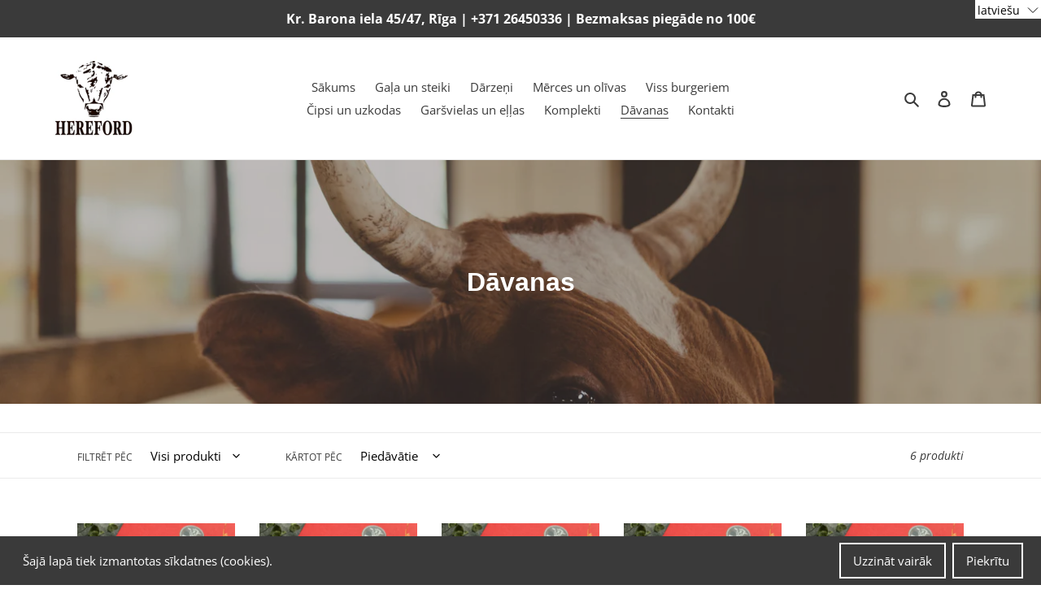

--- FILE ---
content_type: text/javascript; charset=utf-8
request_url: https://www.hereford.lv/lv/cart/update.js
body_size: 417
content:
{"token":"hWN7rL3kEw6tTrat0Q7JX70U?key=c1e682124812d41d51777aef99475811","note":null,"attributes":{"language":"lv"},"original_total_price":0,"total_price":0,"total_discount":0,"total_weight":0.0,"item_count":0,"items":[],"requires_shipping":false,"currency":"EUR","items_subtotal_price":0,"cart_level_discount_applications":[],"discount_codes":[],"items_changelog":{"added":[]}}